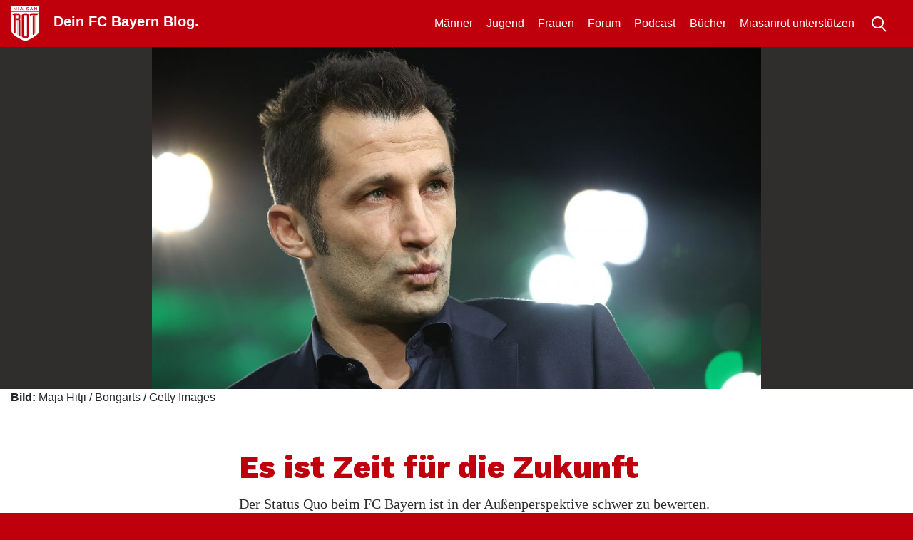

--- FILE ---
content_type: text/html; charset=UTF-8
request_url: https://miasanrot.de/zeit-fuer-die-zukunft/
body_size: 23324
content:
<!doctype html>
<html lang="de" prefix="og: https://ogp.me/ns#">
<head>
	<meta charset="UTF-8">
	<meta name="viewport" content="width=device-width, initial-scale=1">
	<link rel="profile" href="https://gmpg.org/xfn/11">
	<meta http-equiv="X-UA-Compatible" content="IE=edge" >

	
<!-- Suchmaschinen-Optimierung durch Rank Math PRO - https://rankmath.com/ -->
<title>Es ist Zeit für die Zukunft</title>
<meta name="description" content="Der Status Quo beim FC Bayern ist in der Außenperspektive schwer zu bewerten. Trotzdem drängen sich Eindrücke auf, die in Hinblick auf die nächsten Jahre"/>
<meta name="robots" content="follow, index, max-snippet:-1, max-video-preview:-1, max-image-preview:large"/>
<link rel="canonical" href="https://miasanrot.de/zeit-fuer-die-zukunft/" />
<meta property="og:locale" content="de_DE" />
<meta property="og:type" content="article" />
<meta property="og:title" content="Es ist Zeit für die Zukunft" />
<meta property="og:description" content="Der Status Quo beim FC Bayern ist in der Außenperspektive schwer zu bewerten. Trotzdem drängen sich Eindrücke auf, die in Hinblick auf die nächsten Jahre" />
<meta property="og:url" content="https://miasanrot.de/zeit-fuer-die-zukunft/" />
<meta property="og:site_name" content="Miasanrot.de" />
<meta property="article:publisher" content="http://www.facebook.de/miasanrot" />
<meta property="article:tag" content="Ausrichtung" />
<meta property="article:tag" content="FC Bayern" />
<meta property="article:tag" content="hoeneß" />
<meta property="article:tag" content="rummenigge" />
<meta property="article:tag" content="Salihamidzic" />
<meta property="article:tag" content="strategie" />
<meta property="article:tag" content="trainer" />
<meta property="article:tag" content="tuchel" />
<meta property="article:tag" content="zukunft" />
<meta property="article:section" content="Männer" />
<meta property="og:image" content="https://miasanrot.de/wp-content/uploads/2018/03/3F78ACE9-DAEE-4BD1-91F9-F83D58DE21A3.jpeg" />
<meta property="og:image:secure_url" content="https://miasanrot.de/wp-content/uploads/2018/03/3F78ACE9-DAEE-4BD1-91F9-F83D58DE21A3.jpeg" />
<meta property="og:image:width" content="1620" />
<meta property="og:image:height" content="1080" />
<meta property="og:image:alt" content="Es ist Zeit für die Zukunft" />
<meta property="og:image:type" content="image/jpeg" />
<meta property="article:published_time" content="2018-03-27T05:30:03+02:00" />
<meta name="twitter:card" content="summary_large_image" />
<meta name="twitter:title" content="Es ist Zeit für die Zukunft" />
<meta name="twitter:description" content="Der Status Quo beim FC Bayern ist in der Außenperspektive schwer zu bewerten. Trotzdem drängen sich Eindrücke auf, die in Hinblick auf die nächsten Jahre" />
<meta name="twitter:site" content="@miasanrot" />
<meta name="twitter:creator" content="@miasanrot" />
<meta name="twitter:image" content="https://miasanrot.de/wp-content/uploads/2018/03/3F78ACE9-DAEE-4BD1-91F9-F83D58DE21A3.jpeg" />
<meta name="twitter:label1" content="Verfasst von" />
<meta name="twitter:data1" content="Justin" />
<meta name="twitter:label2" content="Lesedauer" />
<meta name="twitter:data2" content="10 Minuten" />
<script type="application/ld+json" class="rank-math-schema-pro">{"@context":"https://schema.org","@graph":[{"@type":["NewsMediaOrganization","Organization"],"@id":"https://miasanrot.de/#organization","name":"Miasanrot \u2013 FC Bayern News und Analysen","url":"https://miasanrot.de","sameAs":["http://www.facebook.de/miasanrot","https://twitter.com/miasanrot","https://www.instagram.com/miasanrot/","https://bsky.app/profile/miasanrot.bsky.social"],"logo":{"@type":"ImageObject","@id":"https://miasanrot.de/#logo","url":"https://miasanrot.de/wp-content/uploads/2024/04/Miasanrot-Logo-3.png","contentUrl":"https://miasanrot.de/wp-content/uploads/2024/04/Miasanrot-Logo-3.png","caption":"Miasanrot.de","inLanguage":"de","width":"1200","height":"1200"},"description":"FC Bayern M\u00fcnchen Blog und Podcast mit Analysen, Einordnungen, Hintergrundartikeln und News zum FCB."},{"@type":"WebSite","@id":"https://miasanrot.de/#website","url":"https://miasanrot.de","name":"Miasanrot.de","alternateName":"Miasanrot","publisher":{"@id":"https://miasanrot.de/#organization"},"inLanguage":"de"},{"@type":"ImageObject","@id":"https://miasanrot.de/wp-content/uploads/2018/03/3F78ACE9-DAEE-4BD1-91F9-F83D58DE21A3.jpeg","url":"https://miasanrot.de/wp-content/uploads/2018/03/3F78ACE9-DAEE-4BD1-91F9-F83D58DE21A3.jpeg","width":"1620","height":"1080","inLanguage":"de"},{"@type":"WebPage","@id":"https://miasanrot.de/zeit-fuer-die-zukunft/#webpage","url":"https://miasanrot.de/zeit-fuer-die-zukunft/","name":"Es ist Zeit f\u00fcr die Zukunft","datePublished":"2018-03-27T05:30:03+02:00","dateModified":"2018-03-27T05:30:03+02:00","isPartOf":{"@id":"https://miasanrot.de/#website"},"primaryImageOfPage":{"@id":"https://miasanrot.de/wp-content/uploads/2018/03/3F78ACE9-DAEE-4BD1-91F9-F83D58DE21A3.jpeg"},"inLanguage":"de"},{"@type":"Person","@id":"https://miasanrot.de/author/justin/","name":"Justin","description":"Head of Impressum bei Miasanrot. Freier Journalist. Blogger, Podcaster, Autor. Taktik-, Team- und Spieler:innenanalysen sowie Spielberichte z\u00e4hlen zu meinen Kernkompetenzen. Mein Antrieb ist es, die komplexe Dimension des Spiels zu verstehen und meine Erkenntnisse m\u00f6glichst verst\u00e4ndlich weiterzugeben. Journalistisch. Analytisch. Fundiert.","url":"https://miasanrot.de/author/justin/","image":{"@type":"ImageObject","@id":"https://secure.gravatar.com/avatar/98723ae979f24a790ee64b3b070b9ff66aa69529cb227243723fe05763e749d1?s=96&amp;d=blank&amp;r=g","url":"https://secure.gravatar.com/avatar/98723ae979f24a790ee64b3b070b9ff66aa69529cb227243723fe05763e749d1?s=96&amp;d=blank&amp;r=g","caption":"Justin","inLanguage":"de"},"sameAs":["https://justin-kraft.de"]},{"@type":"NewsArticle","headline":"Es ist Zeit f\u00fcr die Zukunft","datePublished":"2018-03-27T05:30:03+02:00","dateModified":"2018-03-27T05:30:03+02:00","author":{"@id":"https://miasanrot.de/author/justin/","name":"Justin"},"publisher":{"@id":"https://miasanrot.de/#organization"},"description":"Der Status Quo beim FC Bayern ist in der Au\u00dfenperspektive schwer zu bewerten. Trotzdem dr\u00e4ngen sich Eindr\u00fccke auf, die in Hinblick auf die n\u00e4chsten Jahre","copyrightYear":"2018","copyrightHolder":{"@id":"https://miasanrot.de/#organization"},"name":"Es ist Zeit f\u00fcr die Zukunft","@id":"https://miasanrot.de/zeit-fuer-die-zukunft/#richSnippet","isPartOf":{"@id":"https://miasanrot.de/zeit-fuer-die-zukunft/#webpage"},"image":{"@id":"https://miasanrot.de/wp-content/uploads/2018/03/3F78ACE9-DAEE-4BD1-91F9-F83D58DE21A3.jpeg"},"inLanguage":"de","mainEntityOfPage":{"@id":"https://miasanrot.de/zeit-fuer-die-zukunft/#webpage"}}]}</script>
<!-- /Rank Math WordPress SEO Plugin -->

<link rel='dns-prefetch' href='//miasanrot.de' />
<link rel="alternate" type="application/rss+xml" title="Miasanrot &raquo; Feed" href="https://miasanrot.de/feed/" />
<link rel="alternate" type="application/rss+xml" title="Miasanrot &raquo; Kommentar-Feed" href="https://miasanrot.de/comments/feed/" />
<link rel="alternate" type="application/rss+xml" title="Miasanrot &raquo; Es ist Zeit für die Zukunft-Kommentar-Feed" href="https://miasanrot.de/zeit-fuer-die-zukunft/feed/" />
<link rel="alternate" title="oEmbed (JSON)" type="application/json+oembed" href="https://miasanrot.de/wp-json/oembed/1.0/embed?url=https%3A%2F%2Fmiasanrot.de%2Fzeit-fuer-die-zukunft%2F" />
<link rel="alternate" title="oEmbed (XML)" type="text/xml+oembed" href="https://miasanrot.de/wp-json/oembed/1.0/embed?url=https%3A%2F%2Fmiasanrot.de%2Fzeit-fuer-die-zukunft%2F&#038;format=xml" />
<style id='wp-img-auto-sizes-contain-inline-css' type='text/css'>
img:is([sizes=auto i],[sizes^="auto," i]){contain-intrinsic-size:3000px 1500px}
/*# sourceURL=wp-img-auto-sizes-contain-inline-css */
</style>
<link rel='stylesheet' id='genesis-blocks-style-css-css' href='https://miasanrot.de/wp-content/plugins/genesis-blocks/dist/style-blocks.build.css?ver=1766063637' type='text/css' media='all' />
<style id='wp-block-library-inline-css' type='text/css'>
:root{--wp-block-synced-color:#7a00df;--wp-block-synced-color--rgb:122,0,223;--wp-bound-block-color:var(--wp-block-synced-color);--wp-editor-canvas-background:#ddd;--wp-admin-theme-color:#007cba;--wp-admin-theme-color--rgb:0,124,186;--wp-admin-theme-color-darker-10:#006ba1;--wp-admin-theme-color-darker-10--rgb:0,107,160.5;--wp-admin-theme-color-darker-20:#005a87;--wp-admin-theme-color-darker-20--rgb:0,90,135;--wp-admin-border-width-focus:2px}@media (min-resolution:192dpi){:root{--wp-admin-border-width-focus:1.5px}}.wp-element-button{cursor:pointer}:root .has-very-light-gray-background-color{background-color:#eee}:root .has-very-dark-gray-background-color{background-color:#313131}:root .has-very-light-gray-color{color:#eee}:root .has-very-dark-gray-color{color:#313131}:root .has-vivid-green-cyan-to-vivid-cyan-blue-gradient-background{background:linear-gradient(135deg,#00d084,#0693e3)}:root .has-purple-crush-gradient-background{background:linear-gradient(135deg,#34e2e4,#4721fb 50%,#ab1dfe)}:root .has-hazy-dawn-gradient-background{background:linear-gradient(135deg,#faaca8,#dad0ec)}:root .has-subdued-olive-gradient-background{background:linear-gradient(135deg,#fafae1,#67a671)}:root .has-atomic-cream-gradient-background{background:linear-gradient(135deg,#fdd79a,#004a59)}:root .has-nightshade-gradient-background{background:linear-gradient(135deg,#330968,#31cdcf)}:root .has-midnight-gradient-background{background:linear-gradient(135deg,#020381,#2874fc)}:root{--wp--preset--font-size--normal:16px;--wp--preset--font-size--huge:42px}.has-regular-font-size{font-size:1em}.has-larger-font-size{font-size:2.625em}.has-normal-font-size{font-size:var(--wp--preset--font-size--normal)}.has-huge-font-size{font-size:var(--wp--preset--font-size--huge)}.has-text-align-center{text-align:center}.has-text-align-left{text-align:left}.has-text-align-right{text-align:right}.has-fit-text{white-space:nowrap!important}#end-resizable-editor-section{display:none}.aligncenter{clear:both}.items-justified-left{justify-content:flex-start}.items-justified-center{justify-content:center}.items-justified-right{justify-content:flex-end}.items-justified-space-between{justify-content:space-between}.screen-reader-text{border:0;clip-path:inset(50%);height:1px;margin:-1px;overflow:hidden;padding:0;position:absolute;width:1px;word-wrap:normal!important}.screen-reader-text:focus{background-color:#ddd;clip-path:none;color:#444;display:block;font-size:1em;height:auto;left:5px;line-height:normal;padding:15px 23px 14px;text-decoration:none;top:5px;width:auto;z-index:100000}html :where(.has-border-color){border-style:solid}html :where([style*=border-top-color]){border-top-style:solid}html :where([style*=border-right-color]){border-right-style:solid}html :where([style*=border-bottom-color]){border-bottom-style:solid}html :where([style*=border-left-color]){border-left-style:solid}html :where([style*=border-width]){border-style:solid}html :where([style*=border-top-width]){border-top-style:solid}html :where([style*=border-right-width]){border-right-style:solid}html :where([style*=border-bottom-width]){border-bottom-style:solid}html :where([style*=border-left-width]){border-left-style:solid}html :where(img[class*=wp-image-]){height:auto;max-width:100%}:where(figure){margin:0 0 1em}html :where(.is-position-sticky){--wp-admin--admin-bar--position-offset:var(--wp-admin--admin-bar--height,0px)}@media screen and (max-width:600px){html :where(.is-position-sticky){--wp-admin--admin-bar--position-offset:0px}}

/*# sourceURL=wp-block-library-inline-css */
</style><style id='wp-block-image-inline-css' type='text/css'>
.wp-block-image>a,.wp-block-image>figure>a{display:inline-block}.wp-block-image img{box-sizing:border-box;height:auto;max-width:100%;vertical-align:bottom}@media not (prefers-reduced-motion){.wp-block-image img.hide{visibility:hidden}.wp-block-image img.show{animation:show-content-image .4s}}.wp-block-image[style*=border-radius] img,.wp-block-image[style*=border-radius]>a{border-radius:inherit}.wp-block-image.has-custom-border img{box-sizing:border-box}.wp-block-image.aligncenter{text-align:center}.wp-block-image.alignfull>a,.wp-block-image.alignwide>a{width:100%}.wp-block-image.alignfull img,.wp-block-image.alignwide img{height:auto;width:100%}.wp-block-image .aligncenter,.wp-block-image .alignleft,.wp-block-image .alignright,.wp-block-image.aligncenter,.wp-block-image.alignleft,.wp-block-image.alignright{display:table}.wp-block-image .aligncenter>figcaption,.wp-block-image .alignleft>figcaption,.wp-block-image .alignright>figcaption,.wp-block-image.aligncenter>figcaption,.wp-block-image.alignleft>figcaption,.wp-block-image.alignright>figcaption{caption-side:bottom;display:table-caption}.wp-block-image .alignleft{float:left;margin:.5em 1em .5em 0}.wp-block-image .alignright{float:right;margin:.5em 0 .5em 1em}.wp-block-image .aligncenter{margin-left:auto;margin-right:auto}.wp-block-image :where(figcaption){margin-bottom:1em;margin-top:.5em}.wp-block-image.is-style-circle-mask img{border-radius:9999px}@supports ((-webkit-mask-image:none) or (mask-image:none)) or (-webkit-mask-image:none){.wp-block-image.is-style-circle-mask img{border-radius:0;-webkit-mask-image:url('data:image/svg+xml;utf8,<svg viewBox="0 0 100 100" xmlns="http://www.w3.org/2000/svg"><circle cx="50" cy="50" r="50"/></svg>');mask-image:url('data:image/svg+xml;utf8,<svg viewBox="0 0 100 100" xmlns="http://www.w3.org/2000/svg"><circle cx="50" cy="50" r="50"/></svg>');mask-mode:alpha;-webkit-mask-position:center;mask-position:center;-webkit-mask-repeat:no-repeat;mask-repeat:no-repeat;-webkit-mask-size:contain;mask-size:contain}}:root :where(.wp-block-image.is-style-rounded img,.wp-block-image .is-style-rounded img){border-radius:9999px}.wp-block-image figure{margin:0}.wp-lightbox-container{display:flex;flex-direction:column;position:relative}.wp-lightbox-container img{cursor:zoom-in}.wp-lightbox-container img:hover+button{opacity:1}.wp-lightbox-container button{align-items:center;backdrop-filter:blur(16px) saturate(180%);background-color:#5a5a5a40;border:none;border-radius:4px;cursor:zoom-in;display:flex;height:20px;justify-content:center;opacity:0;padding:0;position:absolute;right:16px;text-align:center;top:16px;width:20px;z-index:100}@media not (prefers-reduced-motion){.wp-lightbox-container button{transition:opacity .2s ease}}.wp-lightbox-container button:focus-visible{outline:3px auto #5a5a5a40;outline:3px auto -webkit-focus-ring-color;outline-offset:3px}.wp-lightbox-container button:hover{cursor:pointer;opacity:1}.wp-lightbox-container button:focus{opacity:1}.wp-lightbox-container button:focus,.wp-lightbox-container button:hover,.wp-lightbox-container button:not(:hover):not(:active):not(.has-background){background-color:#5a5a5a40;border:none}.wp-lightbox-overlay{box-sizing:border-box;cursor:zoom-out;height:100vh;left:0;overflow:hidden;position:fixed;top:0;visibility:hidden;width:100%;z-index:100000}.wp-lightbox-overlay .close-button{align-items:center;cursor:pointer;display:flex;justify-content:center;min-height:40px;min-width:40px;padding:0;position:absolute;right:calc(env(safe-area-inset-right) + 16px);top:calc(env(safe-area-inset-top) + 16px);z-index:5000000}.wp-lightbox-overlay .close-button:focus,.wp-lightbox-overlay .close-button:hover,.wp-lightbox-overlay .close-button:not(:hover):not(:active):not(.has-background){background:none;border:none}.wp-lightbox-overlay .lightbox-image-container{height:var(--wp--lightbox-container-height);left:50%;overflow:hidden;position:absolute;top:50%;transform:translate(-50%,-50%);transform-origin:top left;width:var(--wp--lightbox-container-width);z-index:9999999999}.wp-lightbox-overlay .wp-block-image{align-items:center;box-sizing:border-box;display:flex;height:100%;justify-content:center;margin:0;position:relative;transform-origin:0 0;width:100%;z-index:3000000}.wp-lightbox-overlay .wp-block-image img{height:var(--wp--lightbox-image-height);min-height:var(--wp--lightbox-image-height);min-width:var(--wp--lightbox-image-width);width:var(--wp--lightbox-image-width)}.wp-lightbox-overlay .wp-block-image figcaption{display:none}.wp-lightbox-overlay button{background:none;border:none}.wp-lightbox-overlay .scrim{background-color:#fff;height:100%;opacity:.9;position:absolute;width:100%;z-index:2000000}.wp-lightbox-overlay.active{visibility:visible}@media not (prefers-reduced-motion){.wp-lightbox-overlay.active{animation:turn-on-visibility .25s both}.wp-lightbox-overlay.active img{animation:turn-on-visibility .35s both}.wp-lightbox-overlay.show-closing-animation:not(.active){animation:turn-off-visibility .35s both}.wp-lightbox-overlay.show-closing-animation:not(.active) img{animation:turn-off-visibility .25s both}.wp-lightbox-overlay.zoom.active{animation:none;opacity:1;visibility:visible}.wp-lightbox-overlay.zoom.active .lightbox-image-container{animation:lightbox-zoom-in .4s}.wp-lightbox-overlay.zoom.active .lightbox-image-container img{animation:none}.wp-lightbox-overlay.zoom.active .scrim{animation:turn-on-visibility .4s forwards}.wp-lightbox-overlay.zoom.show-closing-animation:not(.active){animation:none}.wp-lightbox-overlay.zoom.show-closing-animation:not(.active) .lightbox-image-container{animation:lightbox-zoom-out .4s}.wp-lightbox-overlay.zoom.show-closing-animation:not(.active) .lightbox-image-container img{animation:none}.wp-lightbox-overlay.zoom.show-closing-animation:not(.active) .scrim{animation:turn-off-visibility .4s forwards}}@keyframes show-content-image{0%{visibility:hidden}99%{visibility:hidden}to{visibility:visible}}@keyframes turn-on-visibility{0%{opacity:0}to{opacity:1}}@keyframes turn-off-visibility{0%{opacity:1;visibility:visible}99%{opacity:0;visibility:visible}to{opacity:0;visibility:hidden}}@keyframes lightbox-zoom-in{0%{transform:translate(calc((-100vw + var(--wp--lightbox-scrollbar-width))/2 + var(--wp--lightbox-initial-left-position)),calc(-50vh + var(--wp--lightbox-initial-top-position))) scale(var(--wp--lightbox-scale))}to{transform:translate(-50%,-50%) scale(1)}}@keyframes lightbox-zoom-out{0%{transform:translate(-50%,-50%) scale(1);visibility:visible}99%{visibility:visible}to{transform:translate(calc((-100vw + var(--wp--lightbox-scrollbar-width))/2 + var(--wp--lightbox-initial-left-position)),calc(-50vh + var(--wp--lightbox-initial-top-position))) scale(var(--wp--lightbox-scale));visibility:hidden}}
/*# sourceURL=https://miasanrot.de/wp-includes/blocks/image/style.min.css */
</style>
<style id='global-styles-inline-css' type='text/css'>
:root{--wp--preset--aspect-ratio--square: 1;--wp--preset--aspect-ratio--4-3: 4/3;--wp--preset--aspect-ratio--3-4: 3/4;--wp--preset--aspect-ratio--3-2: 3/2;--wp--preset--aspect-ratio--2-3: 2/3;--wp--preset--aspect-ratio--16-9: 16/9;--wp--preset--aspect-ratio--9-16: 9/16;--wp--preset--color--black: #000000;--wp--preset--color--cyan-bluish-gray: #abb8c3;--wp--preset--color--white: #ffffff;--wp--preset--color--pale-pink: #f78da7;--wp--preset--color--vivid-red: #cf2e2e;--wp--preset--color--luminous-vivid-orange: #ff6900;--wp--preset--color--luminous-vivid-amber: #fcb900;--wp--preset--color--light-green-cyan: #7bdcb5;--wp--preset--color--vivid-green-cyan: #00d084;--wp--preset--color--pale-cyan-blue: #8ed1fc;--wp--preset--color--vivid-cyan-blue: #0693e3;--wp--preset--color--vivid-purple: #9b51e0;--wp--preset--gradient--vivid-cyan-blue-to-vivid-purple: linear-gradient(135deg,rgb(6,147,227) 0%,rgb(155,81,224) 100%);--wp--preset--gradient--light-green-cyan-to-vivid-green-cyan: linear-gradient(135deg,rgb(122,220,180) 0%,rgb(0,208,130) 100%);--wp--preset--gradient--luminous-vivid-amber-to-luminous-vivid-orange: linear-gradient(135deg,rgb(252,185,0) 0%,rgb(255,105,0) 100%);--wp--preset--gradient--luminous-vivid-orange-to-vivid-red: linear-gradient(135deg,rgb(255,105,0) 0%,rgb(207,46,46) 100%);--wp--preset--gradient--very-light-gray-to-cyan-bluish-gray: linear-gradient(135deg,rgb(238,238,238) 0%,rgb(169,184,195) 100%);--wp--preset--gradient--cool-to-warm-spectrum: linear-gradient(135deg,rgb(74,234,220) 0%,rgb(151,120,209) 20%,rgb(207,42,186) 40%,rgb(238,44,130) 60%,rgb(251,105,98) 80%,rgb(254,248,76) 100%);--wp--preset--gradient--blush-light-purple: linear-gradient(135deg,rgb(255,206,236) 0%,rgb(152,150,240) 100%);--wp--preset--gradient--blush-bordeaux: linear-gradient(135deg,rgb(254,205,165) 0%,rgb(254,45,45) 50%,rgb(107,0,62) 100%);--wp--preset--gradient--luminous-dusk: linear-gradient(135deg,rgb(255,203,112) 0%,rgb(199,81,192) 50%,rgb(65,88,208) 100%);--wp--preset--gradient--pale-ocean: linear-gradient(135deg,rgb(255,245,203) 0%,rgb(182,227,212) 50%,rgb(51,167,181) 100%);--wp--preset--gradient--electric-grass: linear-gradient(135deg,rgb(202,248,128) 0%,rgb(113,206,126) 100%);--wp--preset--gradient--midnight: linear-gradient(135deg,rgb(2,3,129) 0%,rgb(40,116,252) 100%);--wp--preset--font-size--small: 13px;--wp--preset--font-size--medium: 20px;--wp--preset--font-size--large: 36px;--wp--preset--font-size--x-large: 42px;--wp--preset--spacing--20: 0.44rem;--wp--preset--spacing--30: 0.67rem;--wp--preset--spacing--40: 1rem;--wp--preset--spacing--50: 1.5rem;--wp--preset--spacing--60: 2.25rem;--wp--preset--spacing--70: 3.38rem;--wp--preset--spacing--80: 5.06rem;--wp--preset--shadow--natural: 6px 6px 9px rgba(0, 0, 0, 0.2);--wp--preset--shadow--deep: 12px 12px 50px rgba(0, 0, 0, 0.4);--wp--preset--shadow--sharp: 6px 6px 0px rgba(0, 0, 0, 0.2);--wp--preset--shadow--outlined: 6px 6px 0px -3px rgb(255, 255, 255), 6px 6px rgb(0, 0, 0);--wp--preset--shadow--crisp: 6px 6px 0px rgb(0, 0, 0);}:where(.is-layout-flex){gap: 0.5em;}:where(.is-layout-grid){gap: 0.5em;}body .is-layout-flex{display: flex;}.is-layout-flex{flex-wrap: wrap;align-items: center;}.is-layout-flex > :is(*, div){margin: 0;}body .is-layout-grid{display: grid;}.is-layout-grid > :is(*, div){margin: 0;}:where(.wp-block-columns.is-layout-flex){gap: 2em;}:where(.wp-block-columns.is-layout-grid){gap: 2em;}:where(.wp-block-post-template.is-layout-flex){gap: 1.25em;}:where(.wp-block-post-template.is-layout-grid){gap: 1.25em;}.has-black-color{color: var(--wp--preset--color--black) !important;}.has-cyan-bluish-gray-color{color: var(--wp--preset--color--cyan-bluish-gray) !important;}.has-white-color{color: var(--wp--preset--color--white) !important;}.has-pale-pink-color{color: var(--wp--preset--color--pale-pink) !important;}.has-vivid-red-color{color: var(--wp--preset--color--vivid-red) !important;}.has-luminous-vivid-orange-color{color: var(--wp--preset--color--luminous-vivid-orange) !important;}.has-luminous-vivid-amber-color{color: var(--wp--preset--color--luminous-vivid-amber) !important;}.has-light-green-cyan-color{color: var(--wp--preset--color--light-green-cyan) !important;}.has-vivid-green-cyan-color{color: var(--wp--preset--color--vivid-green-cyan) !important;}.has-pale-cyan-blue-color{color: var(--wp--preset--color--pale-cyan-blue) !important;}.has-vivid-cyan-blue-color{color: var(--wp--preset--color--vivid-cyan-blue) !important;}.has-vivid-purple-color{color: var(--wp--preset--color--vivid-purple) !important;}.has-black-background-color{background-color: var(--wp--preset--color--black) !important;}.has-cyan-bluish-gray-background-color{background-color: var(--wp--preset--color--cyan-bluish-gray) !important;}.has-white-background-color{background-color: var(--wp--preset--color--white) !important;}.has-pale-pink-background-color{background-color: var(--wp--preset--color--pale-pink) !important;}.has-vivid-red-background-color{background-color: var(--wp--preset--color--vivid-red) !important;}.has-luminous-vivid-orange-background-color{background-color: var(--wp--preset--color--luminous-vivid-orange) !important;}.has-luminous-vivid-amber-background-color{background-color: var(--wp--preset--color--luminous-vivid-amber) !important;}.has-light-green-cyan-background-color{background-color: var(--wp--preset--color--light-green-cyan) !important;}.has-vivid-green-cyan-background-color{background-color: var(--wp--preset--color--vivid-green-cyan) !important;}.has-pale-cyan-blue-background-color{background-color: var(--wp--preset--color--pale-cyan-blue) !important;}.has-vivid-cyan-blue-background-color{background-color: var(--wp--preset--color--vivid-cyan-blue) !important;}.has-vivid-purple-background-color{background-color: var(--wp--preset--color--vivid-purple) !important;}.has-black-border-color{border-color: var(--wp--preset--color--black) !important;}.has-cyan-bluish-gray-border-color{border-color: var(--wp--preset--color--cyan-bluish-gray) !important;}.has-white-border-color{border-color: var(--wp--preset--color--white) !important;}.has-pale-pink-border-color{border-color: var(--wp--preset--color--pale-pink) !important;}.has-vivid-red-border-color{border-color: var(--wp--preset--color--vivid-red) !important;}.has-luminous-vivid-orange-border-color{border-color: var(--wp--preset--color--luminous-vivid-orange) !important;}.has-luminous-vivid-amber-border-color{border-color: var(--wp--preset--color--luminous-vivid-amber) !important;}.has-light-green-cyan-border-color{border-color: var(--wp--preset--color--light-green-cyan) !important;}.has-vivid-green-cyan-border-color{border-color: var(--wp--preset--color--vivid-green-cyan) !important;}.has-pale-cyan-blue-border-color{border-color: var(--wp--preset--color--pale-cyan-blue) !important;}.has-vivid-cyan-blue-border-color{border-color: var(--wp--preset--color--vivid-cyan-blue) !important;}.has-vivid-purple-border-color{border-color: var(--wp--preset--color--vivid-purple) !important;}.has-vivid-cyan-blue-to-vivid-purple-gradient-background{background: var(--wp--preset--gradient--vivid-cyan-blue-to-vivid-purple) !important;}.has-light-green-cyan-to-vivid-green-cyan-gradient-background{background: var(--wp--preset--gradient--light-green-cyan-to-vivid-green-cyan) !important;}.has-luminous-vivid-amber-to-luminous-vivid-orange-gradient-background{background: var(--wp--preset--gradient--luminous-vivid-amber-to-luminous-vivid-orange) !important;}.has-luminous-vivid-orange-to-vivid-red-gradient-background{background: var(--wp--preset--gradient--luminous-vivid-orange-to-vivid-red) !important;}.has-very-light-gray-to-cyan-bluish-gray-gradient-background{background: var(--wp--preset--gradient--very-light-gray-to-cyan-bluish-gray) !important;}.has-cool-to-warm-spectrum-gradient-background{background: var(--wp--preset--gradient--cool-to-warm-spectrum) !important;}.has-blush-light-purple-gradient-background{background: var(--wp--preset--gradient--blush-light-purple) !important;}.has-blush-bordeaux-gradient-background{background: var(--wp--preset--gradient--blush-bordeaux) !important;}.has-luminous-dusk-gradient-background{background: var(--wp--preset--gradient--luminous-dusk) !important;}.has-pale-ocean-gradient-background{background: var(--wp--preset--gradient--pale-ocean) !important;}.has-electric-grass-gradient-background{background: var(--wp--preset--gradient--electric-grass) !important;}.has-midnight-gradient-background{background: var(--wp--preset--gradient--midnight) !important;}.has-small-font-size{font-size: var(--wp--preset--font-size--small) !important;}.has-medium-font-size{font-size: var(--wp--preset--font-size--medium) !important;}.has-large-font-size{font-size: var(--wp--preset--font-size--large) !important;}.has-x-large-font-size{font-size: var(--wp--preset--font-size--x-large) !important;}
/*# sourceURL=global-styles-inline-css */
</style>

<style id='classic-theme-styles-inline-css' type='text/css'>
/*! This file is auto-generated */
.wp-block-button__link{color:#fff;background-color:#32373c;border-radius:9999px;box-shadow:none;text-decoration:none;padding:calc(.667em + 2px) calc(1.333em + 2px);font-size:1.125em}.wp-block-file__button{background:#32373c;color:#fff;text-decoration:none}
/*# sourceURL=/wp-includes/css/classic-themes.min.css */
</style>
<link rel='stylesheet' id='support-popup-style-css' href='https://miasanrot.de/wp-content/plugins/support-popup//css/support-popup.css?ver=6.9' type='text/css' media='all' />
<link rel='stylesheet' id='comment_styles-css' href='https://miasanrot.de/wp-content/plugins/wp-discourse/lib/../css/comments.css?ver=1764455050' type='text/css' media='all' />
<link rel='stylesheet' id='bootstrap-css' href='https://miasanrot.de/wp-content/themes/msr4/layouts/bootstrap.min.css?ver=1.0.0' type='text/css' media='all' />
<link rel='stylesheet' id='msr19-style-css' href='https://miasanrot.de/wp-content/themes/msr4/layouts/msr19.css?ver=1.0.0' type='text/css' media='all' />
<link rel='stylesheet' id='msr19-2024-style-css' href='https://miasanrot.de/wp-content/themes/msr4/layouts/msr19-2024.css?ver=1.0.0' type='text/css' media='all' />
<link rel='stylesheet' id='borlabs-cookie-custom-css' href='https://miasanrot.de/wp-content/cache/borlabs-cookie/1/borlabs-cookie-1-de.css?ver=3.3.22-68' type='text/css' media='all' />
<link rel='stylesheet' id='tablepress-default-css' href='https://miasanrot.de/wp-content/uploads/tablepress-combined.min.css?ver=92' type='text/css' media='all' />
<script type="text/javascript" src="https://miasanrot.de/wp-includes/js/jquery/jquery.min.js?ver=3.7.1" id="jquery-core-js"></script>
<script type="text/javascript" src="https://miasanrot.de/wp-includes/js/jquery/jquery-migrate.min.js?ver=3.4.1" id="jquery-migrate-js"></script>
<script type="text/javascript" src="https://miasanrot.de/wp-content/themes/msr4/js/js.cookie.js?ver=1" id="js-cookie-js"></script>
<script type="text/javascript" src="https://miasanrot.de/wp-content/themes/msr4/js/msr19.js?a&amp;ver=1" id="msr19-js"></script>
<script data-no-optimize="1" data-no-minify="1" data-cfasync="false" type="text/javascript" src="https://miasanrot.de/wp-content/cache/borlabs-cookie/1/borlabs-cookie-config-de.json.js?ver=3.3.22-84" id="borlabs-cookie-config-js"></script>
<script data-no-optimize="1" data-no-minify="1" data-cfasync="false" type="text/javascript" src="https://miasanrot.de/wp-content/plugins/borlabs-cookie/assets/javascript/borlabs-cookie-prioritize.min.js?ver=3.3.22" id="borlabs-cookie-prioritize-js"></script>
<link rel="https://api.w.org/" href="https://miasanrot.de/wp-json/" /><link rel="alternate" title="JSON" type="application/json" href="https://miasanrot.de/wp-json/wp/v2/posts/22357" /><link rel="EditURI" type="application/rsd+xml" title="RSD" href="https://miasanrot.de/xmlrpc.php?rsd" />
<meta name="generator" content="WordPress 6.9" />
<link rel='shortlink' href='https://miasanrot.de/?p=22357' />
<link rel="pingback" href="https://miasanrot.de/xmlrpc.php"><script data-borlabs-cookie-script-blocker-ignore>
if ('0' === '1' && ('0' === '1' || '1' === '1')) {
    window['gtag_enable_tcf_support'] = true;
}
window.dataLayer = window.dataLayer || [];
if (typeof gtag !== 'function') {
    function gtag() {
        dataLayer.push(arguments);
    }
}
gtag('set', 'developer_id.dYjRjMm', true);
if ('0' === '1' || '1' === '1') {
    if (window.BorlabsCookieGoogleConsentModeDefaultSet !== true) {
        let getCookieValue = function (name) {
            return document.cookie.match('(^|;)\\s*' + name + '\\s*=\\s*([^;]+)')?.pop() || '';
        };
        let cookieValue = getCookieValue('borlabs-cookie-gcs');
        let consentsFromCookie = {};
        if (cookieValue !== '') {
            consentsFromCookie = JSON.parse(decodeURIComponent(cookieValue));
        }
        let defaultValues = {
            'ad_storage': 'denied',
            'ad_user_data': 'denied',
            'ad_personalization': 'denied',
            'analytics_storage': 'denied',
            'functionality_storage': 'denied',
            'personalization_storage': 'denied',
            'security_storage': 'denied',
            'wait_for_update': 500,
        };
        gtag('consent', 'default', { ...defaultValues, ...consentsFromCookie });
    }
    window.BorlabsCookieGoogleConsentModeDefaultSet = true;
    let borlabsCookieConsentChangeHandler = function () {
        window.dataLayer = window.dataLayer || [];
        if (typeof gtag !== 'function') { function gtag(){dataLayer.push(arguments);} }

        let getCookieValue = function (name) {
            return document.cookie.match('(^|;)\\s*' + name + '\\s*=\\s*([^;]+)')?.pop() || '';
        };
        let cookieValue = getCookieValue('borlabs-cookie-gcs');
        let consentsFromCookie = {};
        if (cookieValue !== '') {
            consentsFromCookie = JSON.parse(decodeURIComponent(cookieValue));
        }

        consentsFromCookie.analytics_storage = BorlabsCookie.Consents.hasConsent('google-analytics') ? 'granted' : 'denied';

        BorlabsCookie.CookieLibrary.setCookie(
            'borlabs-cookie-gcs',
            JSON.stringify(consentsFromCookie),
            BorlabsCookie.Settings.automaticCookieDomainAndPath.value ? '' : BorlabsCookie.Settings.cookieDomain.value,
            BorlabsCookie.Settings.cookiePath.value,
            BorlabsCookie.Cookie.getPluginCookie().expires,
            BorlabsCookie.Settings.cookieSecure.value,
            BorlabsCookie.Settings.cookieSameSite.value
        );
    }
    document.addEventListener('borlabs-cookie-consent-saved', borlabsCookieConsentChangeHandler);
    document.addEventListener('borlabs-cookie-handle-unblock', borlabsCookieConsentChangeHandler);
}
if ('0' === '1') {
    gtag("js", new Date());
    gtag("config", "G-REYEQZT20L", {"anonymize_ip": true});

    (function (w, d, s, i) {
        var f = d.getElementsByTagName(s)[0],
            j = d.createElement(s);
        j.async = true;
        j.src =
            "https://www.googletagmanager.com/gtag/js?id=" + i;
        f.parentNode.insertBefore(j, f);
    })(window, document, "script", "G-REYEQZT20L");
}
</script><script data-no-optimize="1" data-no-minify="1" data-cfasync="false" data-borlabs-cookie-script-blocker-ignore>
if ('0' === '1' && ('0' === '1' || '1' === '1')) {
    window['gtag_enable_tcf_support'] = true;
}
window.dataLayer = window.dataLayer || [];
if (typeof gtag !== 'function') {
    function gtag() {
        dataLayer.push(arguments);
    }
}
gtag('set', 'developer_id.dYjRjMm', true);
if ('0' === '1' || '1' === '1') {
    if (window.BorlabsCookieGoogleConsentModeDefaultSet !== true) {
        let getCookieValue = function (name) {
            return document.cookie.match('(^|;)\\s*' + name + '\\s*=\\s*([^;]+)')?.pop() || '';
        };
        let cookieValue = getCookieValue('borlabs-cookie-gcs');
        let consentsFromCookie = {};
        if (cookieValue !== '') {
            consentsFromCookie = JSON.parse(decodeURIComponent(cookieValue));
        }
        let defaultValues = {
            'ad_storage': 'denied',
            'ad_user_data': 'denied',
            'ad_personalization': 'denied',
            'analytics_storage': 'denied',
            'functionality_storage': 'denied',
            'personalization_storage': 'denied',
            'security_storage': 'denied',
            'wait_for_update': 500,
        };
        gtag('consent', 'default', { ...defaultValues, ...consentsFromCookie });
    }
    window.BorlabsCookieGoogleConsentModeDefaultSet = true;
    let borlabsCookieConsentChangeHandler = function () {
        window.dataLayer = window.dataLayer || [];
        if (typeof gtag !== 'function') { function gtag(){dataLayer.push(arguments);} }

        let getCookieValue = function (name) {
            return document.cookie.match('(^|;)\\s*' + name + '\\s*=\\s*([^;]+)')?.pop() || '';
        };
        let cookieValue = getCookieValue('borlabs-cookie-gcs');
        let consentsFromCookie = {};
        if (cookieValue !== '') {
            consentsFromCookie = JSON.parse(decodeURIComponent(cookieValue));
        }

        consentsFromCookie.analytics_storage = BorlabsCookie.Consents.hasConsent('google-analytics-four') ? 'granted' : 'denied';

        BorlabsCookie.CookieLibrary.setCookie(
            'borlabs-cookie-gcs',
            JSON.stringify(consentsFromCookie),
            BorlabsCookie.Settings.automaticCookieDomainAndPath.value ? '' : BorlabsCookie.Settings.cookieDomain.value,
            BorlabsCookie.Settings.cookiePath.value,
            BorlabsCookie.Cookie.getPluginCookie().expires,
            BorlabsCookie.Settings.cookieSecure.value,
            BorlabsCookie.Settings.cookieSameSite.value
        );
    }
    document.addEventListener('borlabs-cookie-consent-saved', borlabsCookieConsentChangeHandler);
    document.addEventListener('borlabs-cookie-handle-unblock', borlabsCookieConsentChangeHandler);
}
if ('0' === '1') {
    document.addEventListener('borlabs-cookie-after-init', function () {
		window.BorlabsCookie.Unblock.unblockScriptBlockerId('google-analytics-four');
	});
}
</script><link rel="icon" href="https://miasanrot.de/wp-content/uploads/2015/08/cropped-msr-logo-32x32.jpg" sizes="32x32" />
<link rel="icon" href="https://miasanrot.de/wp-content/uploads/2015/08/cropped-msr-logo-192x192.jpg" sizes="192x192" />
<link rel="apple-touch-icon" href="https://miasanrot.de/wp-content/uploads/2015/08/cropped-msr-logo-180x180.jpg" />
<meta name="msapplication-TileImage" content="https://miasanrot.de/wp-content/uploads/2015/08/cropped-msr-logo-270x270.jpg" />
		<style type="text/css" id="wp-custom-css">
			.wpdc-discourse-topic-link {color: #bf000c;}

.emoji {
	height: 15px;
}		</style>
		
				<meta property="fb:pages" content="462097410480185" />

	<link rel='stylesheet' id='shariffcss-css' href='https://miasanrot.de/wp-content/plugins/shariff/css/shariff.min.css?ver=4.6.15' type='text/css' media='all' />
</head>

<body class="wp-singular post-template-default single single-post postid-22357 single-format-standard wp-theme-msr4">

<header id="masthead">
<div id="menu">

	<div class="container">
		<div class="navbar row">

			<div class="col-lg-4">
				<a class="toggle" href="#">
					<img src="https://miasanrot.de/wp-content/themes/msr4/assets/images/menu-white@2x.png" alt="Toggle Menu" class="menu-white" />
				</a>
				<a class="toggle" style="display: none;">
					<img src="https://miasanrot.de/wp-content/themes/msr4/assets/images/close-no-border-white@2x.png" alt="Toggle Menu" class="close-no-border-white" />
				</a>
				<div class="logo">
					<a href="https://miasanrot.de/" rel="home">
						<img src="https://miasanrot.de/wp-content/themes/msr4/assets/images/logo-white-fill@2x.png" alt="Miasanrot" class="logo-white-fill" />
					</a>
					<a class="site-title" href="https://miasanrot.de/" rel="home">
						Dein FC Bayern Blog.					</a>
				</div>
			</div>

			<div class="d-none d-sm-none d-md-none d-lg-block col-lg-8 nav-right">
				
    <form role="search" method="get" class="searchform" action="https://miasanrot.de/" >
        <ul class="nav-right-meta">
            <li class="search-submit">
                <input class="chevron-right-white-32" type="image" alt="Suchen" src="https://miasanrot.de/wp-content/themes/msr4/assets/images/chevron-right-white-32@2x.png" value="Suchen" />
            </li>
            <li class="search-input">
                <input type="text" value="" name="s" />
            </li>
            <li class="search-button">
                <img class="SearchShow search-white-32" alt="Suche ein-/ausblenden" src="https://miasanrot.de/wp-content/themes/msr4/assets/images/search-white-32@2x.png" />
            </li>

        </ul>
    </form>				<ul id="menu-topnavi-right-1" class=""><li id="menu-item-25256" class="menu-item menu-item-type-taxonomy menu-item-object-category current-post-ancestor current-menu-parent current-post-parent menu-item-25256"><a href="https://miasanrot.de/maenner/">Männer</a></li>
<li id="menu-item-25257" class="menu-item menu-item-type-taxonomy menu-item-object-category menu-item-25257"><a href="https://miasanrot.de/amateure/">Jugend</a></li>
<li id="menu-item-25258" class="menu-item menu-item-type-taxonomy menu-item-object-category menu-item-25258"><a href="https://miasanrot.de/frauen/">Frauen</a></li>
</ul>			<ul id="menu-topnavi-right" class=""><li id="menu-item-48789" class="menu-item menu-item-type-post_type menu-item-object-page menu-item-48789"><a href="https://miasanrot.de/unterstuetzen/">Miasanrot unterstützen</a></li>
<li id="menu-item-25701" class="menu-item menu-item-type-post_type menu-item-object-page menu-item-25701"><a href="https://miasanrot.de/buecher/">Bücher</a></li>
<li id="menu-item-25191" class="menu-item menu-item-type-custom menu-item-object-custom menu-item-25191"><a href="https://miasanrot.de/podcast">Podcast</a></li>
<li id="menu-item-38305" class="menu-item menu-item-type-custom menu-item-object-custom menu-item-38305"><a href="https://kurve.miasanrot.de/?utm_source=blog&#038;utm_medium=header&#038;utm_campaign=kurve_msr">Forum</a></li>
</ul>
			</div>
		</div>
	</div>
</div>

<div class="container">
	<div class="row">
		<div class="col">
			<div class="container-menu">

				<div class="primary-menu-overlay">

					<div class="navbar row d-block d-lg-none">
						<div class="col-12">

							<a class="toggle" href="#">
								<img src="https://miasanrot.de/wp-content/themes/msr4/assets/images/menu-white@2x.png" alt="Toggle Menu" class="menu-white" />
							</a>
							<a class="toggle" href="#" style="display: none;">
								<img src="https://miasanrot.de/wp-content/themes/msr4/assets/images/close-no-border-white@2x.png" alt="Toggle Menu" class="close-no-border-white" />
							</a>

							<a href="https://miasanrot.de/" rel="home">
								<img src="https://miasanrot.de/wp-content/themes/msr4/assets/images/logo-white-fill@2x.png" alt="Miasanrot" class="logo-white-fill" />
							</a>

							<a class="site-title" href="https://miasanrot.de/" rel="home">
								Dein FC Bayern Blog.							</a>
						</div>
					</div>

					<div class="row d-block d-sm-none">
						<div class="col">
							<ul id="menu-topnavi-right-2" class=""><li class="menu-item menu-item-type-custom menu-item-object-custom menu-item-38305"><a href="https://kurve.miasanrot.de/?utm_source=blog&#038;utm_medium=header&#038;utm_campaign=kurve_msr">Forum</a></li>
<li class="menu-item menu-item-type-custom menu-item-object-custom menu-item-25191"><a href="https://miasanrot.de/podcast">Podcast</a></li>
<li class="menu-item menu-item-type-post_type menu-item-object-page menu-item-25701"><a href="https://miasanrot.de/buecher/">Bücher</a></li>
<li class="menu-item menu-item-type-post_type menu-item-object-page menu-item-48789"><a href="https://miasanrot.de/unterstuetzen/">Miasanrot unterstützen</a></li>
</ul>						</div>
					</div>

					<div class="row">
						<div class="col">

							<h3>Kategorien</h3>

							<ul id="menu-topnavi" class=""><li class="menu-item menu-item-type-taxonomy menu-item-object-category current-post-ancestor current-menu-parent current-post-parent menu-item-25256"><a href="https://miasanrot.de/maenner/">Männer</a></li>
<li class="menu-item menu-item-type-taxonomy menu-item-object-category menu-item-25257"><a href="https://miasanrot.de/amateure/">Jugend</a></li>
<li class="menu-item menu-item-type-taxonomy menu-item-object-category menu-item-25258"><a href="https://miasanrot.de/frauen/">Frauen</a></li>
</ul>						</div>
					</div>

					<div class="row d-md-none">
						<div class="col">
							
    <form role="search" method="get" class="searchform" action="https://miasanrot.de/" >
        <ul class="nav-right-meta">
            <li class="search-submit">
                <input class="chevron-right-white-32" type="image" alt="Suchen" src="https://miasanrot.de/wp-content/themes/msr4/assets/images/chevron-right-white-32@2x.png" value="Suchen" />
            </li>
            <li class="search-input">
                <input type="text" value="" name="s" />
            </li>
            <li class="search-button">
                <img class="SearchShow search-white-32" alt="Suche ein-/ausblenden" src="https://miasanrot.de/wp-content/themes/msr4/assets/images/search-white-32@2x.png" />
            </li>

        </ul>
    </form>						</div>
					</div>
				</div>
				</div>

			</div>
		</div>
	</div>
</div>
</header>
<script>
	//when docomunt is ready, add class to masthead
	document.addEventListener('DOMContentLoaded', function() {

		var lastScrollTop = 0;
		var currentScrollTop = 0;
		var masthead = document.getElementById('menu');
		window.addEventListener("scroll", function() {
			currentScrollTop = window.scrollY;
			if(window.scrollY < 100){
				masthead.classList.remove("moved_down");
				return;
			}
			if (currentScrollTop < lastScrollTop) {
				masthead.classList.remove("moved_down");
			}

			if (currentScrollTop > lastScrollTop) {
				masthead.classList.add("moved_down");
			}
			//console.log(currentScrollTop + ' '+lastScrollTop);
			lastScrollTop = currentScrollTop;

		});
	});

</script>


<div id="page" class="site" style="overflow: hidden;">

	<div id="content" class="site-content">
    <div class="container-fluid">
    <div class="row post-header">
        <div class="col-12 col-xl-8 offset-xl-2 no-padding">
            <img width="1000" height="563" src="https://miasanrot.de/wp-content/uploads/2018/03/3F78ACE9-DAEE-4BD1-91F9-F83D58DE21A3-1000x563.jpeg" class="attachment-post-16-9 size-post-16-9 wp-post-image" alt="" decoding="async" />        </div>
    </div>
    </div>
    <div class="container-fluid"><strong>Bild:</strong> Maja Hitji / Bongarts / Getty Images</div>
    <div id="primary" class="content-area" data-id="22357">
            <main id="main" class="site-main">
                <div class="container article-container">

                    <div class="row post-title">
                        <div class="col-12 col-md-10 offset-md-1 col-xl-7 offset-xl-3">
                            <h1>Es ist Zeit für die Zukunft</h1>
                        </div>
                    </div>

                    <div class="row">
                        <div class="col-12 col-md-10 offset-md-1 col-xl-7 offset-xl-3 content-teaser">
                            <p>Der Status Quo beim FC Bayern ist in der Außenperspektive schwer zu bewerten. Trotzdem drängen sich Eindrücke auf, die in Hinblick auf die nächsten Jahre Sorgenfalten verursachen. Ausgerechnet jetzt, wo die vielleicht wichtigste Phase des Jahrzehnts ansteht.                        </div>
                    </div>

                    <div class="row meta">
                        <div class="author col-9 col-md-8 offset-md-1 col-xl-5 offset-xl-3" style="display: flex; flex-wrap: wrap; align-items: center; gap: 3px; padding-top: 0">

                            <a href="https://miasanrot.de/author/justin/">Justin</a> 
                            <span class="sep">•</span>
                            <!-- <img src="https://miasanrot.de/wp-content/themes/msr4/assets/images/seperator-red-22@2x.png" alt="Trenner" class="separator-red" /> -->
                            27.03.2018                            <span class="sep">•</span>
                            <div class="article-cats" style="display: inline-block; ">
                                <ul class="post-categories">
	<li><a href="https://miasanrot.de/maenner/" rel="category tag">Männer</a></li></ul>                                <style>
                                    .article-cats ul{
                                        display: flex;
                                        gap: 3px 6px;
                                        flex-wrap: wrap;
                                    }
                                    .article-cats ul li{
                                        margin: 0;
                                    }
                                    .article-cats a{
                                        color: #797979 !important;
                                    }
                                </style>
                            </div>
                        </div>
                        <div class="comment col-3 col-md-2 col-xl-2">
                            <span class="comments-box" data-postid="22357" data-lastcomment-date="1532539690">
                                <a href="https://miasanrot.de/zeit-fuer-die-zukunft/#comments">
                                    72                                </a>
                            </span>
                        </div>
                    </div>

                    <div class="row">
                        <div class="col-12 col-md-10 offset-md-1 col-xl-7 offset-xl-3 content-text">
                                                            <!-- TOC -->
                                <div class="content-sidebar">
                                    <div class="content-toc">
                                        <h5>Inhalt</h5>
                                        <ul class="toc">
                                            <li class="level-2"><a href="#weiss-der-fc-bayern-um-seine-eigene-komplexitaet">Weiß der FC Bayern um seine eigene Komplexität?</a></li><li class="level-2"><a href="#der-klub-bremst-sich-selbst-aus">Der Klub bremst sich selbst aus</a></li><li class="level-2"><a href="#nicht-absehbare-entwicklung">Nicht absehbare Entwicklung</a></li><li class="level-2"><a href="#die-zukunft-ist-jetzt">Die Zukunft ist jetzt</a></li>
                                            <li class="level-comments"><a href="#comments">Kommentare</a></li>
                                        </ul>
                                    </div>

                                    
                                    <!-- Formationsgrafik -->
                                    <div class="content-formation">
                                                                        </div>

                                </div>

                            
<p>Seit 2009 veränderte sich viel beim FC Bayern. Durch die Einflüsse von Louis van Gaal, Uli Hoeneß, Karl-Heinz Rummenigge, Philipp Lahm, Matthias Sammer, Michael Reschke, Jupp Heynckes, Pep Guardiola und einigen anderen Protagonisten stieg der Rekordmeister wieder in die Spitzengruppe Europas auf. Warum ich eine derart lange Liste an Namen durchspule? Weil allein diese Auswahl verdeutlicht, dass der Klub am erfolgreichsten war, als die internen Kompetenzen von äußeren Einflüssen ergänzt wurden.
<p>Die von außen hereingetragenen Veränderungen brachten dem FC Bayern etwas, was er in der Form vielleicht noch nie zuvor hatte: eine übergeordnete Strategie für die Zukunft. Van Gaal brachte beispielsweise das Positionsspiel nach München, auf dem die folgenden Jahre fußten. Sammer wiederum revolutionierte gleich die ganze Position des Sportdirektors, indem er quasi omnipräsent war.
<p>Es ist müßig zu diskutieren, ob die Bausteine dieser Strategie tatsächlich von Anfang an durchgeplant waren, oder ob sie durch eine Verkettung von Zufällen entstanden ist. Allerdings lässt sich nicht wegdiskutieren, was diese Zeit mit dem FC Bayern gemacht hat. Dominanz, Kontrolle, Positionsspiel und ein durchorganisiertes Passspiel wurden zu Prinzipien, die zusammen das bildeten, was hier als Strategie bezeichnet wird.
<p>Stark vereinfacht gesagt: es gab plötzlich eine klare Idee davon, wie die 11 Spieler auf dem Platz etwas mit oder ohne Ball machen wollen, um ihn schließlich häufiger im Tor unterzubringen als der Gegner. Diese Idee bildete fortan eine Basis, die die Stärken aller Spieler so in Szene setzen sollte, dass ihre Schwächen kaschiert werden.
<h2 id="weiss-der-fc-bayern-um-seine-eigene-komplexitaet"><a href="#weiss-der-fc-bayern-um-seine-eigene-komplexitaet" class="heading-link"></a>Weiß der FC Bayern um seine eigene Komplexität?</h2>
<p>Die Trainerentscheidungen passten jeweils dazu, und auch bei Spielertransfers war der Klub regelmäßig bemüht, ein Profil zu erstellen, in das der jeweilige Spieler passen musste. Es gab zwar Ausnahmen wie Vidal oder den Verkauf von Kroos, doch im Großen und Ganzen war man bemüht, die Prinzipien zu befolgen.
<p>Am Sonntag veröffentlichten wir für unsere <a href="https://www.patreon.com/posts/patreon-kolumne-17745176" target="_blank" rel="noopener">Patreon-Unterstützer eine Kolumne</a>, in der nun aber die Zukunft des FC Bayern thematisiert wurde. Darin machten wir drei Ebenen fest, auf denen der Klub in den nächsten Jahren nahezu perfekt arbeiten muss, um sich an Europas Spitze zu halten: Kaderplanung, Strategie und eine modernisierte Führungsetage.
<p>Alle drei bauen aufeinander auf. Die Kaderplanung funktioniert nur ideal, wenn es eine Strategie gibt, die wiederum von der Führungsetage ausformuliert werden muss. Nun war dieser Artikel aber eher eine Analyse dessen, was sein müsste. Viel Konjunktiv und wenig Indikativ.
<p>Fußballunternehmen sind heute so komplex wie nie. Gerade die europäischen Spitzenteams müssen in so vielen Bereichen perfekt arbeiten, um die Chancen auf Erfolg zu maximieren. Tobias Escher vergleicht sie in seinem Buch <a href="https://miasanrot.de/rezension-escher-zeit-der-strategen/" target="_blank" rel="noopener">&#8222;Die Zeit der Strategen&#8220;</a> mit einem Zahnradgetriebe. Ein Zahnrad muss in das andere greifen, sonst stockt das ganze System.
<p>Beim FC Bayern darf man dieser Tage zu Recht hinterfragen, ob der Klub sich dieser Komplexität überhaupt bewusst ist. Seit Monaten steht im Prinzip fest, dass Jupp Heynckes den Trainerjob am Ende der Saison beenden wird.
<p>Jetzt deckt die <em>Süddeutsche Zeitung</em> Ende März auf, dass die Münchner <a href="https://miasanrot.de/kein-trainer/" target="_blank" rel="noopener">tatsächlich keinen wirklichen Plan haben,</a> wie sie ab Sommer mit der Situation umgehen wollen. Übereinstimmende und voneinander unabhängige Quellen berichten von einer Frist von sechs Wochen, die sich die Bosse gesetzt haben, um einen neuen Trainer zu präsentieren. Im Haifischbecken der größten Unternehmen dieser Branche wirkt der FC Bayern wie ein mittelständischer Betrieb, der nicht nur im Ist-Zustand schwimmt und die Sonne genießt, sondern zusätzlich gar nicht merkt, dass sich die Dinge speziell in den letzten vier Jahren extrem verändert haben.
<p>Escher beschreibt den Trainerberuf als &#8222;das kleine Rädchen im Zahnradgetriebe Fußball, um das sich alle anderen Rädchen drehen&#8220;. Früher war die Rolle des Trainers auch schon relativ zentral, doch heute ist sie wichtiger denn je. Sie sind nicht nur das Werkzeug, mit dem eine vorgegebene Strategie umgesetzt wird, sondern sie geben sie häufig auch selbst vor. Eine kluge Trainerentscheidung kann dazu führen, dass ein ganzer Klub plötzlich erfolgreich ist.
<p>Als van Gaal nach München kam, war der FC Bayern ein großer Haufen mit Individualisten. Nach van Gaals Entlassung fand Heynckes etwas vor, das weit über gute Einzelspieler hinaus ging: eine Philosophie auf der er aufbauen konnte.
<h2 id="der-klub-bremst-sich-selbst-aus"><a href="#der-klub-bremst-sich-selbst-aus" class="heading-link"></a>Der Klub bremst sich selbst aus</h2>
<p>Auch in England hat man mittlerweile begriffen, dass Geld zwar wichtig ist, doch ohne Konzept und Strategie nicht viel geht. Die besten Trainer der Welt wurden verpflichtet, um den Klubs fußballerische Ideen zu vermitteln, und siehe da: ein englischer Klub wird mindestens im Halbfinale der UEFA Champions League stehen. Wenn Liverpool und Manchester City nicht direkt aufeinander treffen würden, wäre die Chance auf mehr gar nicht so gering.
<p>Auch woanders ist lange nicht alles Gold, was glänzt. Im Viertelfinale der Champions League gibt es bis auf Barcelona und Manchester City kein Team, das signifikant überzeugender spielt als die Bayern. Und doch wird gerade an diesen beiden Mannschaften deutlich, was eine moderne Strategie ausmacht: taktische Vorgaben, Automatismen, aber auch Flexibilität und die Möglichkeit, auf mehrere Szenarien eine passende Antwort zu finden. Sie wollen selbst bestimmen, wie ein Spiel und die gesamte Entwicklung laufen.
<p>Die Bayern hingegen sind seit 2016 auf allen Ebenen nur noch damit beschäftigt, zu reagieren. Wurde zwischen 2009 und 2016 hauptsächlich agiert, verrennen die Bosse sich derzeit darin, ihre eigenen Unzulänglichkeiten ständig korrigieren zu müssen.
<p>Zur kompletten Geschichte zählt immer auch, dass es Hoeneß höchstpersönlich war, der den enormen Standortvorteil einer übergeordneten Strategie 2009 (mit van Gaal) und 2012 (mit Guardiola) mehr oder weniger bewusst einleitete. Und doch ist es jetzt ebenfalls Hoeneß, der wie kein Zweiter im Verein für eine ausbleibende Modernisierung steht.
<p>Seit seiner Rückkehr verließen nicht nur Reschke und Sammer den Verein. Eberl, Kahn, Lahm und jetzt auch Tuchel sagten den Münchnern aus verschiedensten Gründen ab. Alles, was von innen nach außen drängt, deutet darauf hin, dass Hoeneß&#8216; Rückkehr ins operative Geschäft den Verein zunehmend spaltet, verlangsamt und tatsächlich so auch behindert. Eine Modernisierung rückt damit in weite Ferne.
<p>Hoeneß ist intern längst nicht mehr unumstritten. Zwar ist die Rückendeckung immer noch riesig, doch schon Anfang 2018 ließ sich nicht mehr verstecken, dass auch das Verhältnis zu Rummenigge extrem gelitten hat. Der wiederum hatte seine vielleicht beste Zeit, als Hoeneß nicht da war.
<p>Selten funktionierte der FC Bayern so ruhig, gelassen und doch effektiv. Davon ist jetzt nicht mehr viel zu sehen. Das Beispiel Tuchel ist stellvertretend dafür. Schon Ende des letzten Jahres hieß es, dass die Bosse Gespräche mit dem Trainer führten. Spätestens seit Januar wäre genügend Zeit gewesen, eine Entscheidung pro oder contra Tuchel zu treffen. Dass sie nun aus der Hektik eine Absage auf eine Anfrage erhielten, spricht nicht dafür, dass dem Klub die Wichtigkeit einer strategischen Ausrichtung bewusst ist.
<p>Es geht auch gar nicht darum, Tuchel jetzt als bestmögliche Lösung zu verkaufen. Das wirklich beängstigende an der Causa ist der Ablauf dahinter. Während der eine Teil des Vereins von Anfang an dafür war, hing man auf der anderen Seite beim Gedanken einer erneuten Heynckes-Verlängerung fest. Schnell wurde deutlich, dass es kein Stück darum ging, ob Tuchel in ein erstelltes Profil passen würde, sondern nur darum, wessen Bauchgefühl gerade richtig ist.
<figure id="attachment_21434" aria-describedby="caption-attachment-21434" style="width: 800px" class="wp-caption aligncenter"><img fetchpriority="high" decoding="async" class="size-full wp-image-21434" src="https://miasanrot.de/wp-content/uploads/2017/12/FC-Bayern-Muenchen-v-Hannover-96-Bundesliga.jpg" alt="" width="800" height="605" /><figcaption id="caption-attachment-21434" class="wp-caption-text"><strong>Auch die Personalie Heynckes sorgte für interne Differenzen.</strong><br />(Foto: Sebastian Widmann / Bongarts / Getty Images)</figcaption></figure>
<h2 id="nicht-absehbare-entwicklung"><a href="#nicht-absehbare-entwicklung" class="heading-link"></a>Nicht absehbare Entwicklung</h2>
<p>Auch über die Verhandlungen mit beispielsweise Lahm wurde von verschiedenen Quellen berichtet, dass sich die Bosse uneinig waren. Es drang durch, dass Rummenigge den Klub damals gern gemeinsam mit dem ehemaligen Kapitän neu ausgerichtet hätte. Schon 2009 war es Lahm, der eine fehlende Philosophie kritisierte.
<p>Der FC Bayern beschränkt sich bei seiner Suche lieber auf Sprache, Sympathien und Erfahrung, als nach der strategisch kompetentesten Lösung zu suchen. Es ist ein Jammer, dass ausgerechnet der Klub, der 2016 eine so herausragende Ausgangslage hatte, scheinbar keine Idee hat, wohin es mittel- und langfristig gehen soll.
<p>Dass ausgerechnet Hasan Salihamidžić aktuell derjenige ist, der einen klaren Plan verfolgt, ist fast schon ironisch. Der von Anfang an viel kritisierte Sportdirektor verhält sich nicht nur am souveränsten, sondern arbeitet bereits akribisch an seinen Vorstellungen, die den FC Bayern für die Zukunft ausrichten sollen. Eine Neuorganisation des Scoutingbereichs rund um Chefscout Neppe stellt den Anfang dar.
<p>Dass er gleichzeitig aber damit zu tun hat, zwischen Rummenigge und Hoeneß als Bindeglied zu dienen, bremst auch ihn aus. Ajax Amsterdam ist ein prominentes Beispiel, wie ein Topklub an internen Konflikten und Machtspielchen für lange Zeit von Europas großer Bühne verschwand. Ganz so dramatisch ist es beim FC Bayern im Moment zwar nicht, doch die ungewisse Zukunft in allen Bereichen bereitet Sorgenfalten.
<p>Und genau dahin muss der Blick jetzt gerichtet werden. Es nützt nichts, in der Vergangenheit zu versinken, und noch weniger sinnvoll ist es, die Gegenwart weiter durchzuanalysieren. Trotz allem ist die Ausgangslage des Klubs noch keine dramatische.
<p>Der Kader bietet eine gute Grundlage, die Verträge der Schlüsselspieler sind noch lange gültig und die Chancen sind in allen Wettbewerben da, Großes zu erreichen. In den nächsten Wochen und Monaten ist es an der Zeit, ein letztes mal zu reagieren und dann wieder zu agieren. Die nächste Trainerentscheidung ist mit die Wichtigste seit van Gaal.
<p>Wer auch immer dann an der Seitenlinie steht, wird das Erbe des dominanten Ballbesitzfußballs weiterführen, ergänzen, oder umkrempeln müssen. Er sollte nicht nur einen personellen Umbruch gestalten, sondern für etwas stehen. Im Idealfall für etwas, was den Klub wieder prägen kann. Der FC Bayern sucht am Ende einer Ära quasi den neuen van Gaal.
<p>Stand März 2018 sieht der FC Bayern die Notwendigkeit für eine Ausarbeitung und Organisation der sportlichen Zukunft aber einfach nicht. Vieles läuft wieder mal auf den Zufall hinaus.
<p>Das zeigt sich auch am Jugendbereich, der gleich mit zwei großen Problemen zu kämpfen hat: zunächst die Tatsache, dass mit Tim Walter und Holger Seitz zwei sehr erfolgreiche Trainer noch keinen neuen Vertrag erhalten haben, und im Sommer damit arbeitslos wären. Und dann ist es so, dass die verschiedenen Verantwortlichen im Campus unterschiedliche Vorstellungen von Fußball haben.
<p>Es ist sicher nicht kontraproduktiv, wenn die Spieler verschiedene Systeme lernen. Der Fußball wird ohnehin immer flexibler. Dennoch gibt es auch da keinen wirklich einheitlichen Plan, wie man den Talenten den besten Weg nach oben ermöglicht.
<h2 id="die-zukunft-ist-jetzt"><a href="#die-zukunft-ist-jetzt" class="heading-link"></a>Die Zukunft ist jetzt</h2>
<p>Dieses Problem zieht sich durch den ganzen Klub. Für welchen Fußball will der FC Bayern stehen? Welche Trainer sind dafür verfügbar? Welche Spieler benötigen sie dafür? All das scheint keine Rolle (mehr) zu spielen.
<p>Der einst größte Vorteil im europäischen Konkurrenzkampf ist bis auf weiteres weg. Es mag eine These sein, die kontrovers diskutiert werden kann, doch schafft der FC Bayern es nicht bald, dem gesamten Klub eine Wegbeschreibung an die Hand zu geben, wird es von Saison zu Saison immer utopischer, den hohen Ansprüchen gerecht zu werden.
<p>Es ist nach wie vor nicht damit zu rechnen, dass einer der beiden Bosse auch nur ein Stück seiner Macht abgeben wird. Umso wichtiger wäre es, dass sie selbst verstehen, dass dem FC Bayern eine Modernisierung gut zu Gesicht stünde &#8211; in allen Bereichen. Das Bewusstsein darüber, dass es nicht mehr reicht, von einen auf den nächsten Tag zu denken, muss wieder wachsen. Leider ist die Wahrscheinlichkeit nicht allzu groß, dass dieser Sprung über den eigenen Schatten gelingt.
<p>Zwar gibt es immer noch viele Fans, die den Medien eine Agenda unterstellen wollen, doch die Indizien, die von so vielen unabhängigen Quellen in den letzten Jahren aufgezeigt wurden, lassen darauf schließen, dass der Klub sich in einer gefährlichen Situation befindet. Diese betrifft vor allem die internationalen Ansprüche und Zielsetzungen.
<p>Um es abschließend noch einmal klar zu formulieren: Spricht man in der Vergangenheit und Aktualität vom FC Bayern, wirkt ein solcher Artikel vielleicht etwas voreilig und übertrieben. Erst recht für Außenstehende. Doch bedenkt man, was nach 2016 möglich war, und welche Aufgaben dem Klub in den nächsten Jahren bevorstehen, wird erstmal deutlich, dass bis heute sehr viel Potential verschenkt wurde.
<p>Und dann wird zumindest mir klar, dass beim FC Bayern im Moment nur an der Oberfläche alles gut ist. Noch ist ein Turnaround möglich, doch die Zukunft beginnt jetzt, und die Arbeit daran startet viel zu spät. Wenn sie denn überhaupt startet.
<div class="support-popup-trigger"></div>
                            <div class="row content-meta">
                                <div class="col-12 col-md-8">
                                    <div class="content-tags">
                                        <h5>Tags:</h5>
                                        <div class='tag'><a href="https://miasanrot.de/tag/ausrichtung/" rel="tag">Ausrichtung</a></div> <div class='tag'><a href="https://miasanrot.de/tag/fc-bayern/" rel="tag">FC Bayern</a></div> <div class='tag'><a href="https://miasanrot.de/tag/hoenes/" rel="tag">hoeneß</a></div> <div class='tag'><a href="https://miasanrot.de/tag/rummenigge/" rel="tag">rummenigge</a></div> <div class='tag'><a href="https://miasanrot.de/tag/salihamidzic/" rel="tag">Salihamidzic</a></div> <div class='tag'><a href="https://miasanrot.de/tag/strategie/" rel="tag">strategie</a></div> <div class='tag'><a href="https://miasanrot.de/tag/trainer/" rel="tag">trainer</a></div> <div class='tag'><a href="https://miasanrot.de/tag/tuchel/" rel="tag">tuchel</a></div> <div class='tag'><a href="https://miasanrot.de/tag/zukunft/" rel="tag">zukunft</a></div>
                                                                            </div>
                                </div>
                                <div class="col-12 col-md-4" style="display: flex; justify-content: center; align-items: center; gap: 10px; flex-wrap: wrap;">
                                    <!-- <div class="avatar">
                                        <a href='https://miasanrot.de/author/justin'><img alt='' src='https://secure.gravatar.com/avatar/98723ae979f24a790ee64b3b070b9ff66aa69529cb227243723fe05763e749d1?s=70&#038;d=blank&#038;r=g' srcset='https://secure.gravatar.com/avatar/98723ae979f24a790ee64b3b070b9ff66aa69529cb227243723fe05763e749d1?s=140&#038;d=blank&#038;r=g 2x' class='avatar avatar-70 photo' height='70' width='70' loading='lazy' decoding='async'/></a>                                        <a href="https://miasanrot.de/author/justin">Justin</a>                                        </div> -->

                                        <div class="avatar"><a href="https://miasanrot.de/author/justin/"><img alt='' src='https://secure.gravatar.com/avatar/98723ae979f24a790ee64b3b070b9ff66aa69529cb227243723fe05763e749d1?s=70&#038;d=blank&#038;r=g' srcset='https://secure.gravatar.com/avatar/98723ae979f24a790ee64b3b070b9ff66aa69529cb227243723fe05763e749d1?s=140&#038;d=blank&#038;r=g 2x' class='avatar avatar-70 photo' height='70' width='70' loading='lazy' decoding='async'/><br>Justin</a></div>                                </div>
                            </div>

                            
                            <div class="row content-nextprevious">
                                <div class="col-12 col-lg-3 top24">
                                                                            <div class="button-red chevron-left-white">
                                            <a href="https://miasanrot.de/bayern-frauen-transferstrategie/">Vorheriger Artikel</a>
                                        </div>
                                                                    </div>
                                <div class="col-12 col-lg-3 offset-lg-6 top24">
                                                                            <div class="button-red chevron-right-white">
                                            <a href="https://miasanrot.de/fcb-frauen-besiegen-hoffenheim-knapp/">Nächster Artikel</a>
                                        </div>
                                                                    </div>
                            </div>

                        </div>

                    </div>

            </div>
        </main><!-- #main -->
    </div><!-- #primary -->

    <!-- Article Comment Ordering -->
    
    <div class="container">
        <div class="row">
            <div class="col-sm-12 col-xl-4 order-sm-1 order-xl-2">
                <div class="row">
                    <div class="col-sm-12 no-padding">
                        <section id="text-28" class="widget widget_text"><h2 class="widget-title">♥ Artikel teilen</h2>			<div class="textwidget"><div class="shariff shariff-align-flex-start shariff-widget-align-flex-start"><ul class="shariff-buttons theme-default orientation-horizontal buttonsize-medium"><li class="shariff-button whatsapp shariff-nocustomcolor" style="background-color:#5cbe4a"><a href="https://api.whatsapp.com/send?text=https%3A%2F%2Fmiasanrot.de%2Fzeit-fuer-die-zukunft%2F%20Es%20ist%20Zeit%20f%C3%BCr%20die%20Zukunft" title="Bei Whatsapp teilen" aria-label="Bei Whatsapp teilen" role="button" rel="noopener nofollow" class="shariff-link" style="; background-color:#34af23; color:#fff" target="_blank"><span class="shariff-icon" style=""><svg width="32px" height="20px" xmlns="http://www.w3.org/2000/svg" viewBox="0 0 32 32"><path fill="#34af23" d="M17.6 17.4q0.2 0 1.7 0.8t1.6 0.9q0 0.1 0 0.3 0 0.6-0.3 1.4-0.3 0.7-1.3 1.2t-1.8 0.5q-1 0-3.4-1.1-1.7-0.8-3-2.1t-2.6-3.3q-1.3-1.9-1.3-3.5v-0.1q0.1-1.6 1.3-2.8 0.4-0.4 0.9-0.4 0.1 0 0.3 0t0.3 0q0.3 0 0.5 0.1t0.3 0.5q0.1 0.4 0.6 1.6t0.4 1.3q0 0.4-0.6 1t-0.6 0.8q0 0.1 0.1 0.3 0.6 1.3 1.8 2.4 1 0.9 2.7 1.8 0.2 0.1 0.4 0.1 0.3 0 1-0.9t0.9-0.9zM14 26.9q2.3 0 4.3-0.9t3.6-2.4 2.4-3.6 0.9-4.3-0.9-4.3-2.4-3.6-3.6-2.4-4.3-0.9-4.3 0.9-3.6 2.4-2.4 3.6-0.9 4.3q0 3.6 2.1 6.6l-1.4 4.2 4.3-1.4q2.8 1.9 6.2 1.9zM14 2.2q2.7 0 5.2 1.1t4.3 2.9 2.9 4.3 1.1 5.2-1.1 5.2-2.9 4.3-4.3 2.9-5.2 1.1q-3.5 0-6.5-1.7l-7.4 2.4 2.4-7.2q-1.9-3.2-1.9-6.9 0-2.7 1.1-5.2t2.9-4.3 4.3-2.9 5.2-1.1z"/></svg></span><span class="shariff-text">teilen</span>&nbsp;</a></li><li class="shariff-button bluesky shariff-nocustomcolor" style="background-color:#84c4ff"><a href="https://bsky.app/intent/compose?text=Es%20ist%20Zeit%20f%C3%BCr%20die%20Zukunft https%3A%2F%2Fmiasanrot.de%2Fzeit-fuer-die-zukunft%2F " title="Bei Bluesky teilen" aria-label="Bei Bluesky teilen" role="button" rel="noopener nofollow" class="shariff-link" style="; background-color:#0085ff; color:#fff" target="_blank"><span class="shariff-icon" style=""><svg width="20" height="20" version="1.1" xmlns="http://www.w3.org/2000/svg" viewBox="0 0 20 20"><path class="st0" d="M4.89,3.12c2.07,1.55,4.3,4.71,5.11,6.4.82-1.69,3.04-4.84,5.11-6.4,1.49-1.12,3.91-1.99,3.91.77,0,.55-.32,4.63-.5,5.3-.64,2.3-2.99,2.89-5.08,2.54,3.65.62,4.58,2.68,2.57,4.74-3.81,3.91-5.48-.98-5.9-2.23-.08-.23-.11-.34-.12-.25,0-.09-.04.02-.12.25-.43,1.25-2.09,6.14-5.9,2.23-2.01-2.06-1.08-4.12,2.57-4.74-2.09.36-4.44-.23-5.08-2.54-.19-.66-.5-4.74-.5-5.3,0-2.76,2.42-1.89,3.91-.77h0Z"/></svg></span><span class="shariff-text">teilen</span>&nbsp;</a></li><li class="shariff-button linkedin shariff-nocustomcolor" style="background-color:#1488bf"><a href="https://www.linkedin.com/sharing/share-offsite/?url=https%3A%2F%2Fmiasanrot.de%2Fzeit-fuer-die-zukunft%2F" title="Bei LinkedIn teilen" aria-label="Bei LinkedIn teilen" role="button" rel="noopener nofollow" class="shariff-link" style="; background-color:#0077b5; color:#fff" target="_blank"><span class="shariff-icon" style=""><svg width="32px" height="20px" xmlns="http://www.w3.org/2000/svg" viewBox="0 0 27 32"><path fill="#0077b5" d="M6.2 11.2v17.7h-5.9v-17.7h5.9zM6.6 5.7q0 1.3-0.9 2.2t-2.4 0.9h0q-1.5 0-2.4-0.9t-0.9-2.2 0.9-2.2 2.4-0.9 2.4 0.9 0.9 2.2zM27.4 18.7v10.1h-5.9v-9.5q0-1.9-0.7-2.9t-2.3-1.1q-1.1 0-1.9 0.6t-1.2 1.5q-0.2 0.5-0.2 1.4v9.9h-5.9q0-7.1 0-11.6t0-5.3l0-0.9h5.9v2.6h0q0.4-0.6 0.7-1t1-0.9 1.6-0.8 2-0.3q3 0 4.9 2t1.9 6z"/></svg></span><span class="shariff-text">teilen</span>&nbsp;</a></li><li class="shariff-button mastodon shariff-nocustomcolor" style="background-color:#563ACC"><a href="https://s2f.kytta.dev/?text=Es%20ist%20Zeit%20f%C3%BCr%20die%20Zukunft https%3A%2F%2Fmiasanrot.de%2Fzeit-fuer-die-zukunft%2F" title="Bei Mastodon teilen" aria-label="Bei Mastodon teilen" role="button" rel="noopener nofollow" class="shariff-link" style="; background-color:#6364FF; color:#fff" target="_blank"><span class="shariff-icon" style=""><svg width="75" height="79" viewBox="0 0 75 79" fill="none" xmlns="http://www.w3.org/2000/svg"><path d="M37.813-.025C32.462-.058 27.114.13 21.79.598c-8.544.621-17.214 5.58-20.203 13.931C-1.12 23.318.408 32.622.465 41.65c.375 7.316.943 14.78 3.392 21.73 4.365 9.465 14.781 14.537 24.782 15.385 7.64.698 15.761-.213 22.517-4.026a54.1 54.1 0 0 0 .01-6.232c-6.855 1.316-14.101 2.609-21.049 1.074-3.883-.88-6.876-4.237-7.25-8.215-1.53-3.988 3.78-.43 5.584-.883 9.048 1.224 18.282.776 27.303-.462 7.044-.837 14.26-4.788 16.65-11.833 2.263-6.135 1.215-12.79 1.698-19.177.06-3.84.09-7.692-.262-11.52C72.596 7.844 63.223.981 53.834.684a219.453 219.453 0 0 0-16.022-.71zm11.294 12.882c5.5-.067 10.801 4.143 11.67 9.653.338 1.48.471 3 .471 4.515v21.088h-8.357c-.07-7.588.153-15.182-.131-22.765-.587-4.368-7.04-5.747-9.672-2.397-2.422 3.04-1.47 7.155-1.67 10.735v6.392h-8.307c-.146-4.996.359-10.045-.404-15.002-1.108-4.218-7.809-5.565-10.094-1.666-1.685 3.046-.712 6.634-.976 9.936v14.767h-8.354c.109-8.165-.238-16.344.215-24.5.674-5.346 5.095-10.389 10.676-10.627 4.902-.739 10.103 2.038 12.053 6.631.375 1.435 1.76 1.932 1.994.084 1.844-3.704 5.501-6.739 9.785-6.771.367-.044.735-.068 1.101-.073z"/><defs><linearGradient id="paint0_linear_549_34" x1="37.0692" y1="0" x2="37.0692" y2="79" gradientUnits="userSpaceOnUse"><stop stop-color="#6364FF"/><stop offset="1" stop-color="#563ACC"/></linearGradient></defs></svg></span><span class="shariff-text">teilen</span>&nbsp;</a></li><li class="shariff-button facebook shariff-nocustomcolor" style="background-color:#4273c8"><a href="https://www.facebook.com/sharer/sharer.php?u=https%3A%2F%2Fmiasanrot.de%2Fzeit-fuer-die-zukunft%2F" title="Bei Facebook teilen" aria-label="Bei Facebook teilen" role="button" rel="nofollow" class="shariff-link" style="; background-color:#3b5998; color:#fff" target="_blank"><span class="shariff-icon" style=""><svg width="32px" height="20px" xmlns="http://www.w3.org/2000/svg" viewBox="0 0 18 32"><path fill="#3b5998" d="M17.1 0.2v4.7h-2.8q-1.5 0-2.1 0.6t-0.5 1.9v3.4h5.2l-0.7 5.3h-4.5v13.6h-5.5v-13.6h-4.5v-5.3h4.5v-3.9q0-3.3 1.9-5.2t5-1.8q2.6 0 4.1 0.2z"/></svg></span><span class="shariff-text">teilen</span>&nbsp;</a></li><li class="shariff-button info shariff-nocustomcolor" style="background-color:#eee"><a href="http://ct.de/-2467514" title="Weitere Informationen" aria-label="Weitere Informationen" role="button" rel="noopener " class="shariff-link" style="; background-color:#fff; color:#fff" target="_blank"><span class="shariff-icon" style=""><svg width="32px" height="20px" xmlns="http://www.w3.org/2000/svg" viewBox="0 0 11 32"><path fill="#999" d="M11.4 24v2.3q0 0.5-0.3 0.8t-0.8 0.4h-9.1q-0.5 0-0.8-0.4t-0.4-0.8v-2.3q0-0.5 0.4-0.8t0.8-0.4h1.1v-6.8h-1.1q-0.5 0-0.8-0.4t-0.4-0.8v-2.3q0-0.5 0.4-0.8t0.8-0.4h6.8q0.5 0 0.8 0.4t0.4 0.8v10.3h1.1q0.5 0 0.8 0.4t0.3 0.8zM9.2 3.4v3.4q0 0.5-0.4 0.8t-0.8 0.4h-4.6q-0.4 0-0.8-0.4t-0.4-0.8v-3.4q0-0.4 0.4-0.8t0.8-0.4h4.6q0.5 0 0.8 0.4t0.4 0.8z"/></svg></span></a></li></ul></div>
</div>
		</section><section id="block-34" class="widget widget_block widget_media_image">
<figure class="wp-block-image size-large"><a href="https://kurve.miasanrot.de/" target="_blank" rel=" noreferrer noopener"><img loading="lazy" decoding="async" width="867" height="650" src="https://miasanrot.de/wp-content/uploads/2025/07/UeBERWEISUNG-1200-x-650-px-1200-x-900-px-867x650.jpg" alt="" class="wp-image-60073" srcset="https://miasanrot.de/wp-content/uploads/2025/07/UeBERWEISUNG-1200-x-650-px-1200-x-900-px-867x650.jpg 867w, https://miasanrot.de/wp-content/uploads/2025/07/UeBERWEISUNG-1200-x-650-px-1200-x-900-px-300x225.jpg 300w, https://miasanrot.de/wp-content/uploads/2025/07/UeBERWEISUNG-1200-x-650-px-1200-x-900-px-900x675.jpg 900w, https://miasanrot.de/wp-content/uploads/2025/07/UeBERWEISUNG-1200-x-650-px-1200-x-900-px.jpg 1200w" sizes="auto, (max-width: 867px) 100vw, 867px" /></a></figure>
</section>                    </div>
                </div>
                
                <div class="row">
                    <div class="bottom60 w-100 d-none d-md-block col-sm-12 no-padding">
                                            </div>
                </div>
            </div>
            <div  id="comments" class="col-sm-12 col-xl-8 order-sm-2 order-xl-1">
                            </div>

                        <div class="d-md-none col-sm-12 col-xl-4 order-sm-2 order-xl-4 no-padding">
                            </div>
        </div>
    </div>

    

	</div><!-- #content -->

	<footer class="site-footer">
		<div class="container">
		<div class="row">

			<div class="copyright col-12 col-sm-6">

				<a href="https://miasanrot.de/" rel="home">
					<img src="https://miasanrot.de/wp-content/themes/msr4/assets/images/logo-red-fill@2x.png" alt="Miasanrot" class="logo-red-fill" />
				</a>

				<div>&copy; 2012 – 2026 Miasanrot</div>
			</div>

			<div class="footer-menu col-12 col-sm-6">
				<ul id="menu-footer" class=""><li id="menu-item-2988" class="menu-item menu-item-type-post_type menu-item-object-page menu-item-2988"><a href="https://miasanrot.de/uber-uns/">Über uns</a></li>
<li id="menu-item-25477" class="menu-item menu-item-type-post_type menu-item-object-page menu-item-25477"><a href="https://miasanrot.de/werbung/">Werbepartner werden</a></li>
<li id="menu-item-2989" class="menu-item menu-item-type-post_type menu-item-object-page menu-item-2989"><a href="https://miasanrot.de/impressum/">Impressum</a></li>
<li id="menu-item-5879" class="menu-item menu-item-type-post_type menu-item-object-page menu-item-privacy-policy menu-item-5879"><a rel="privacy-policy" href="https://miasanrot.de/datenschutz/">Datenschutz</a></li>
</ul>			</div>

		</div>
	</div>
	</footer>
</div><!-- #page -->

<script type="speculationrules">
{"prefetch":[{"source":"document","where":{"and":[{"href_matches":"/*"},{"not":{"href_matches":["/wp-*.php","/wp-admin/*","/wp-content/uploads/*","/wp-content/*","/wp-content/plugins/*","/wp-content/themes/msr4/*","/*\\?(.+)"]}},{"not":{"selector_matches":"a[rel~=\"nofollow\"]"}},{"not":{"selector_matches":".no-prefetch, .no-prefetch a"}}]},"eagerness":"conservative"}]}
</script>
        <div class="support-popup-wrap">
            <div class="support-popup-wrap-inner">
                <div id="support-popup" class="support-popup">
                    <div class="image">
                        <img src="https://miasanrot.de/wp-content/themes/msr4/assets/images/logo-red-fill@2x.png" alt="">
                    </div>
                    <div class="support-popup-content">
                        <h2>Miasanrot ist für alle da!</h2>
                        <p>Wir finden: Fußball muss bezahlbar sein. Deshalb bieten wir unseren Content frei zugänglich für alle an. Unser Konzept baut auf die finanzielle Unterstützung von Menschen wie dir. Damit wir auch morgen wieder kritischen, fairen und sachlichen Journalismus rund um den FC Bayern betreiben können, brauchen wir dich!</p>
                        <div class="buttons">
                            <a href="https://miasanrot.de/unterstuetzen/" class="support-popup-action">Jetzt unterstützen!</a>
                            <a href="#" class="support-popup-not_now">Gerade nicht</a>
                        </div>
                        <a href="" class="support-popup-already_supporting">Ich unterstütze MIASANROT bereits.</a>
                    </div>
                </div>
            </div>
        </div>

        <div class="support-button-wrap"><a href="https://miasanrot.de/unterstuetzen/" class="support-popup-action">Jetzt unterstützen!</a></div>

        <script>
            //jquery document ready
            jQuery(document).ready(function($){

                $(window).on('scroll', function() {
                    if ($(window).scrollTop() > 500) {
                        if (document.cookie.indexOf("support_popup_already_supporting=true") === -1 && document.cookie.indexOf("support_popup_not_now=true") === -1) {
                            $('.support-popup-wrap').fadeIn();
                        }else{

                            if (document.cookie.indexOf("support_popup_not_now=true") !== -1 && document.cookie.indexOf("support_popup_already_supporting=true") === -1) {
                                $('.support-button-wrap').fadeIn();
                            }
                        }
                    }
                });


                // on click.support-popup-already_supporting close popup and set cookie for two dayys
                $(document).on('click', '.support-popup-already_supporting', function(e){
                    e.preventDefault();
                    var d = new Date();
                    d.setTime(d.getTime() + (1*24*60*60*1000));
                    var expires = "expires="+ d.toUTCString();
                    document.cookie = "support_popup_already_supporting=true;" + expires + ";path=/";
                    $('.support-button-wrap').fadeOut();
                    $('.support-popup-wrap').fadeOut();
                });


                // if not now button is pressed set cookie for not now for 2 hors and show .support-button-wrap
                $(document).on('click', '.support-popup-not_now', function(e){
                    e.preventDefault();
                    console.log('not now clicked');
                    var d = new Date();
                    d.setTime(d.getTime() + (2*60*60*1000));
                    var expires = "expires="+ d.toUTCString();
                    document.cookie = "support_popup_not_now=true;" + expires + ";path=/";
                    $('.support-button-wrap').fadeIn();
                    $('.support-popup-wrap').fadeOut();
                });


                $(document).on('click', '.support-popup-action', function(e){
                    var d = new Date();
                    d.setTime(d.getTime() + (1*24*60*60*1000));
                    var expires = "expires="+ d.toUTCString();
                    document.cookie = "support_popup_already_supporting=true;" + expires + ";path=/";
                    $('.support-button-wrap').fadeIn();
                    $('.support-popup-wrap').fadeOut();
                });
            });
        </script>
        	<script type="text/javascript">
		function genesisBlocksShare( url, title, w, h ){
			var left = ( window.innerWidth / 2 )-( w / 2 );
			var top  = ( window.innerHeight / 2 )-( h / 2 );
			return window.open(url, title, 'toolbar=no, location=no, directories=no, status=no, menubar=no, scrollbars=no, resizable=no, copyhistory=no, width=600, height=600, top='+top+', left='+left);
		}
	</script>
	<script type="module" src="https://miasanrot.de/wp-content/plugins/borlabs-cookie/assets/javascript/borlabs-cookie.min.js?ver=3.3.22" id="borlabs-cookie-core-js-module" data-cfasync="false" data-no-minify="1" data-no-optimize="1"></script>
<!--googleoff: all--><div data-nosnippet data-borlabs-cookie-consent-required='true' id='BorlabsCookieBox'></div><div id='BorlabsCookieWidget' class='brlbs-cmpnt-container'></div><!--googleon: all--><script type="text/javascript" src="https://miasanrot.de/wp-content/plugins/support-popup//js/support-popup.js" id="support-popup-script-js"></script>
<script type="text/javascript" id="load_comments_js-js-extra">
/* <![CDATA[ */
var wpdc = {"commentsURL":"https://miasanrot.de/wp-json/wp-discourse/v1/discourse-comments"};
//# sourceURL=load_comments_js-js-extra
/* ]]> */
</script>
<script type="text/javascript" src="https://miasanrot.de/wp-content/plugins/wp-discourse/lib/../js/load-comments.js?ver=1764455050" id="load_comments_js-js"></script>
<script type="text/javascript" src="https://miasanrot.de/wp-content/plugins/genesis-blocks/dist/assets/js/dismiss.js?ver=1766063637" id="genesis-blocks-dismiss-js-js"></script>
<script type="text/javascript" src="https://miasanrot.de/wp-content/themes/msr4/js/skip-link-focus-fix.js?ver=20151215" id="msr19-skip-link-focus-fix-js"></script>
<script type="text/javascript" src="https://miasanrot.de/wp-includes/js/comment-reply.min.js?ver=6.9" id="comment-reply-js" async="async" data-wp-strategy="async" fetchpriority="low"></script>
<script type="text/javascript" src="https://miasanrot.de/wp-content/themes/msr4/js/navigation.js?ver=20151215" id="msr19-navigation-js"></script>
<script type="text/javascript" src="https://miasanrot.de/wp-content/themes/msr4/js/bootstrap.js?ver=3.3.4" id="bootstrap-js-js"></script>
<template id="brlbs-cmpnt-cb-template-x-alias-twitter-content-blocker">
 <div class="brlbs-cmpnt-container brlbs-cmpnt-content-blocker brlbs-cmpnt-with-individual-styles" data-borlabs-cookie-content-blocker-id="x-alias-twitter-content-blocker" data-borlabs-cookie-content=""><div class="brlbs-cmpnt-cb-preset-b brlbs-cmpnt-cb-x"> <div class="brlbs-cmpnt-cb-thumbnail" style="background-image: url('https://miasanrot.de/wp-content/uploads/borlabs-cookie/1/cb-twitter-main.png')"></div> <div class="brlbs-cmpnt-cb-main"> <div class="brlbs-cmpnt-cb-content"> <p class="brlbs-cmpnt-cb-description">Sie sehen gerade einen Platzhalterinhalt von <strong>X</strong>. Um auf den eigentlichen Inhalt zuzugreifen, klicken Sie auf die Schaltfläche unten. Bitte beachten Sie, dass dabei Daten an Drittanbieter weitergegeben werden.</p> <a class="brlbs-cmpnt-cb-provider-toggle" href="#" data-borlabs-cookie-show-provider-information role="button">Mehr Informationen</a> </div> <div class="brlbs-cmpnt-cb-buttons"> <a class="brlbs-cmpnt-cb-btn" href="#" data-borlabs-cookie-unblock role="button">Inhalt entsperren</a> <a class="brlbs-cmpnt-cb-btn" href="#" data-borlabs-cookie-accept-service role="button" style="display: inherit">Erforderlichen Service akzeptieren und Inhalte entsperren</a> </div> </div> </div></div>
</template>
<script>
(function() {
        const template = document.querySelector("#brlbs-cmpnt-cb-template-x-alias-twitter-content-blocker");
        const divsToInsertBlocker = document.querySelectorAll('blockquote.twitter-tweet,blockquote.twitter-video');
        for (const div of divsToInsertBlocker) {
            const blocked = template.content.cloneNode(true).querySelector('.brlbs-cmpnt-container');
            blocked.dataset.borlabsCookieContent = btoa(unescape(encodeURIComponent(div.outerHTML)));
            div.replaceWith(blocked);
        }
})()
</script>
</body>
</html>
<!--
Performance optimized by Redis Object Cache. Learn more: https://wprediscache.com

Erhielt 3242 Objects (864 KB) von Redis beim Benutzen von PhpRedis (v6.1.0).
-->

<!--Cached using Nginx-Helper on 2026-01-17 03:37:35. It took 40 queries executed in 0,214 seconds.-->
<!--Visit http://wordpress.org/extend/plugins/nginx-helper/faq/ for more details-->